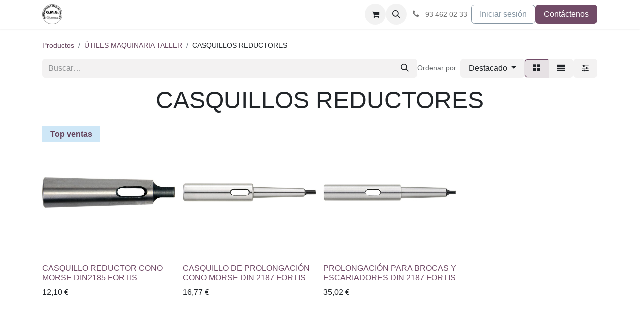

--- FILE ---
content_type: text/html; charset=utf-8
request_url: https://gmgsa.es/shop/category/utiles-maquinaria-taller-casquillos-reductores-9467
body_size: 51861
content:
<!DOCTYPE html>
        
<html lang="es-ES" data-website-id="1" data-main-object="product.public.category(9467,)" data-add2cart-redirect="1">
    <head>
        <meta charset="utf-8"/>
        <meta http-equiv="X-UA-Compatible" content="IE=edge"/>
        <meta name="viewport" content="width=device-width, initial-scale=1"/>
        <meta name="generator" content="Odoo"/>
            
        <meta property="og:type" content="website"/>
        <meta property="og:title" content="CASQUILLOS REDUCTORES | GMG"/>
        <meta property="og:site_name" content="GMG"/>
        <meta property="og:url" content="https://gmgsa.es/shop/category/utiles-maquinaria-taller-casquillos-reductores-9467"/>
        <meta property="og:image" content="https://gmgsa.es/web/image/website/1/social_default_image?unique=caf92a8"/>
            
        <meta name="twitter:card" content="summary_large_image"/>
        <meta name="twitter:title" content="CASQUILLOS REDUCTORES | GMG"/>
        <meta name="twitter:image" content="https://gmgsa.es/web/image/website/1/social_default_image/300x300?unique=caf92a8"/>
        
        <link rel="canonical" href="https://gmgsa.es/shop/category/utiles-maquinaria-taller-casquillos-reductores-9467"/>
        
        <link rel="preconnect" href="https://fonts.gstatic.com/" crossorigin=""/>
        <title>Tienda | GMG</title>
        <link type="image/x-icon" rel="shortcut icon" href="/web/image/website/1/favicon?unique=caf92a8"/>
        <link rel="preload" href="/web/static/src/libs/fontawesome/fonts/fontawesome-webfont.woff2?v=4.7.0" as="font" crossorigin=""/>
        <link type="text/css" rel="stylesheet" href="/web/assets/1/981b845/web.assets_frontend.min.css"/>
        <script id="web.layout.odooscript" type="text/javascript">
            var odoo = {
                csrf_token: "46c2fb304c390e4cf3fb0ea934f70654c659f016o1801014827",
                debug: "",
            };
        </script>
        <script type="text/javascript">
            odoo.__session_info__ = {"is_admin": false, "is_system": false, "is_public": true, "is_website_user": true, "user_id": false, "is_frontend": true, "profile_session": null, "profile_collectors": null, "profile_params": null, "show_effect": true, "currencies": {"1": {"symbol": "\u20ac", "position": "after", "digits": [69, 2]}}, "bundle_params": {"lang": "es_ES", "website_id": 1}, "websocket_worker_version": "17.0-3", "translationURL": "/website/translations", "cache_hashes": {"translations": "6c5ebd5be0c7eaf238c716e180d6705bb48e267d"}, "geoip_country_code": null, "geoip_phone_code": null, "lang_url_code": "es"};
            if (!/(^|;\s)tz=/.test(document.cookie)) {
                const userTZ = Intl.DateTimeFormat().resolvedOptions().timeZone;
                document.cookie = `tz=${userTZ}; path=/`;
            }
        </script>
        <script type="text/javascript" defer="defer" src="/web/assets/1/4f51dab/web.assets_frontend_minimal.min.js" onerror="__odooAssetError=1"></script>
        <script type="text/javascript" defer="defer" data-src="/web/assets/1/f6b96b6/web.assets_frontend_lazy.min.js" onerror="__odooAssetError=1"></script>
        
        <!-- Google tag (gtag.js) -->
<script async src="https://www.googletagmanager.com/gtag/js?id=G-8RE34ZCKQL"></script>
<script>
  window.dataLayer = window.dataLayer || [];
  function gtag(){dataLayer.push(arguments);}
  gtag('js', new Date());

  gtag('config', 'G-8RE34ZCKQL');
</script>
    </head>
    <body>



        <div id="wrapwrap" class="   ">
                <header id="top" data-anchor="true" data-name="Header" data-extra-items-toggle-aria-label="Botón de elementos adicionales" class="   o_header_standard" style=" ">
                    
    <nav data-name="Navbar" aria-label="Main" class="navbar navbar-expand-lg navbar-light o_colored_level o_cc d-none d-lg-block shadow-sm ">
        

            <div id="o_main_nav" class="o_main_nav container">
                
    <a data-name="Navbar Logo" href="/" class="navbar-brand logo me-4">
            
            <span role="img" aria-label="Logo of GMG" title="GMG"><img src="/web/image/website/1/logo/GMG?unique=caf92a8" class="img img-fluid" width="95" height="40" alt="GMG" loading="lazy"/></span>
        </a>
    
                
    <ul id="top_menu" role="menu" class="nav navbar-nav top_menu o_menu_loading me-auto">
        

                    
    <li role="presentation" class="nav-item">
        <a role="menuitem" href="/" class="nav-link ">
            <span>INICIO</span>
        </a>
    </li>
    <li role="presentation" class="nav-item">
        <a role="menuitem" href="/#PRODUCTOS" class="nav-link ">
            <span>TIENDA ONLINE</span>
        </a>
    </li>
    <li role="presentation" class="nav-item">
        <a role="menuitem" href="/#PROMOCIONES" class="nav-link ">
            <span>PROMOCIONES</span>
        </a>
    </li>
    <li role="presentation" class="nav-item">
        <a role="menuitem" href="/#CATALOGOS" class="nav-link ">
            <span>CATÁLOGOS</span>
        </a>
    </li>
    <li role="presentation" class="nav-item">
        <a role="menuitem" href="/#%C2%A1-Visite-nuestro-Show-Room-virtual-FORMAT-!" class="nav-link ">
            <span>FORMAT SHOWROOM</span>
        </a>
    </li>
    <li role="presentation" class="nav-item">
        <a role="menuitem" href="/nuestras-marcas" class="nav-link ">
            <span>MARCAS</span>
        </a>
    </li>
                
    </ul>
                
                <ul class="navbar-nav align-items-center gap-2 flex-shrink-0 justify-content-end ps-3">
                    
        
            <li class=" divider d-none"></li> 
            <li class="o_wsale_my_cart  ">
                <a href="/shop/cart" aria-label="Cesta del comercio electrónico" class="o_navlink_background btn position-relative rounded-circle p-1 text-center text-reset">
                    <div class="">
                        <i class="fa fa-shopping-cart fa-stack"></i>
                        <sup class="my_cart_quantity badge text-bg-primary position-absolute top-0 end-0 mt-n1 me-n1 rounded-pill d-none" data-order-id="">0</sup>
                    </div>
                </a>
            </li>
        
        
            <li class="o_wsale_my_wish d-none  o_wsale_my_wish_hide_empty">
                <a href="/shop/wishlist" class="o_navlink_background btn position-relative rounded-circle p-1 text-center text-reset">
                    <div class="">
                        <i class="fa fa-1x fa-heart fa-stack"></i>
                        <sup class="my_wish_quantity o_animate_blink badge text-bg-primary position-absolute top-0 end-0 mt-n1 me-n1 rounded-pill">0</sup>
                    </div>
                </a>
            </li>
        
                    
        <li class="">
                <div class="modal fade css_editable_mode_hidden" id="o_search_modal" aria-hidden="true" tabindex="-1">
                    <div class="modal-dialog modal-lg pt-5">
                        <div class="modal-content mt-5">
    <form method="get" class="o_searchbar_form o_wait_lazy_js s_searchbar_input " action="/website/search" data-snippet="s_searchbar_input">
            <div role="search" class="input-group input-group-lg">
        <input type="search" name="search" class="search-query form-control oe_search_box border-0 bg-light border border-end-0 p-3" placeholder="Buscar…" value="" data-search-type="all" data-limit="5" data-display-image="true" data-display-description="true" data-display-extra-link="true" data-display-detail="true" data-order-by="name asc"/>
        <button type="submit" aria-label="Buscar" title="Buscar" class="btn oe_search_button border border-start-0 px-4 bg-o-color-4">
            <i class="oi oi-search"></i>
        </button>
    </div>

            <input name="order" type="hidden" class="o_search_order_by oe_unremovable" value="name asc"/>
            
    
        </form>
                        </div>
                    </div>
                </div>
                <a data-bs-target="#o_search_modal" data-bs-toggle="modal" role="button" title="Buscar" href="#" class="btn rounded-circle p-1 lh-1 o_navlink_background text-reset o_not_editable">
                    <i class="oi oi-search fa-stack lh-lg"></i>
                </a>
        </li>
                    
        <li class="">
                <div data-name="Text" class="s_text_block ">
                    <a href="tel://93 462 02 33" class="nav-link o_nav-link_secondary p-2" data-bs-original-title="" title="" aria-describedby="popover215672">
                        <i class="fa fa-1x fa-fw fa-phone me-1"></i>&nbsp;<span class="o_force_ltr"><small style="display: inline-block;">93 462 02 33</small></span></a>
                </div>
        </li>
                    
                    
                    
            <li class=" o_no_autohide_item">
                <a href="/web/login" class="btn btn-outline-secondary">Iniciar sesión</a>
            </li>
                    
        
        
                    
    <div class="oe_structure oe_structure_solo ">
      
    <section class="oe_unremovable oe_unmovable s_text_block" data-snippet="s_text_block" data-name="Text">
                        <div class="container">
                            <a href="/contactus" class="oe_unremovable btn btn-primary btn_cta">Contáctenos</a>
                        </div>
                    </section></div>
                </ul>
            </div>
        
    </nav>
    <nav data-name="Navbar" aria-label="Mobile" class="navbar  navbar-light o_colored_level o_cc o_header_mobile d-block d-lg-none shadow-sm px-0 ">
        

        <div class="o_main_nav container flex-wrap justify-content-between">
            
    <a data-name="Navbar Logo" href="/" class="navbar-brand logo ">
            
            <span role="img" aria-label="Logo of GMG" title="GMG"><img src="/web/image/website/1/logo/GMG?unique=caf92a8" class="img img-fluid" width="95" height="40" alt="GMG" loading="lazy"/></span>
        </a>
    
            <ul class="o_header_mobile_buttons_wrap navbar-nav flex-row align-items-center gap-2 mb-0">
        
            <li class=" divider d-none"></li> 
            <li class="o_wsale_my_cart  ">
                <a href="/shop/cart" aria-label="Cesta del comercio electrónico" class="o_navlink_background_hover btn position-relative rounded-circle border-0 p-1 text-reset">
                    <div class="">
                        <i class="fa fa-shopping-cart fa-stack"></i>
                        <sup class="my_cart_quantity badge text-bg-primary position-absolute top-0 end-0 mt-n1 me-n1 rounded-pill d-none" data-order-id="">0</sup>
                    </div>
                </a>
            </li>
        
        
            <li class="o_wsale_my_wish d-none  o_wsale_my_wish_hide_empty">
                <a href="/shop/wishlist" class="o_navlink_background_hover btn position-relative rounded-circle border-0 p-1 text-reset">
                    <div class="">
                        <i class="fa fa-1x fa-heart fa-stack"></i>
                        <sup class="my_wish_quantity o_animate_blink badge text-bg-primary position-absolute top-0 end-0 mt-n1 me-n1 rounded-pill">0</sup>
                    </div>
                </a>
            </li>
        
                <li class="o_not_editable">
                    <button class="nav-link btn me-auto p-2 o_not_editable" type="button" data-bs-toggle="offcanvas" data-bs-target="#top_menu_collapse_mobile" aria-controls="top_menu_collapse_mobile" aria-expanded="false" aria-label="Alternar navegación">
                        <span class="navbar-toggler-icon"></span>
                    </button>
                </li>
            </ul>
            <div id="top_menu_collapse_mobile" class="offcanvas offcanvas-end o_navbar_mobile">
                <div class="offcanvas-header justify-content-end o_not_editable">
                    <button type="button" class="nav-link btn-close" data-bs-dismiss="offcanvas" aria-label="Cerrar"></button>
                </div>
                <div class="offcanvas-body d-flex flex-column justify-content-between h-100 w-100">
                    <ul class="navbar-nav">
                        
                        
        <li class="">
    <form method="get" class="o_searchbar_form o_wait_lazy_js s_searchbar_input " action="/website/search" data-snippet="s_searchbar_input">
            <div role="search" class="input-group mb-3">
        <input type="search" name="search" class="search-query form-control oe_search_box border-0 bg-light rounded-start-pill text-bg-light ps-3" placeholder="Buscar…" value="" data-search-type="all" data-limit="0" data-display-image="true" data-display-description="true" data-display-extra-link="true" data-display-detail="true" data-order-by="name asc"/>
        <button type="submit" aria-label="Buscar" title="Buscar" class="btn oe_search_button rounded-end-pill bg-o-color-3 pe-3">
            <i class="oi oi-search"></i>
        </button>
    </div>

            <input name="order" type="hidden" class="o_search_order_by oe_unremovable" value="name asc"/>
            
    
        </form>
        </li>
                        
    <ul role="menu" class="nav navbar-nav top_menu  ">
        

                            
    <li role="presentation" class="nav-item">
        <a role="menuitem" href="/" class="nav-link ">
            <span>INICIO</span>
        </a>
    </li>
    <li role="presentation" class="nav-item">
        <a role="menuitem" href="/#PRODUCTOS" class="nav-link ">
            <span>TIENDA ONLINE</span>
        </a>
    </li>
    <li role="presentation" class="nav-item">
        <a role="menuitem" href="/#PROMOCIONES" class="nav-link ">
            <span>PROMOCIONES</span>
        </a>
    </li>
    <li role="presentation" class="nav-item">
        <a role="menuitem" href="/#CATALOGOS" class="nav-link ">
            <span>CATÁLOGOS</span>
        </a>
    </li>
    <li role="presentation" class="nav-item">
        <a role="menuitem" href="/#%C2%A1-Visite-nuestro-Show-Room-virtual-FORMAT-!" class="nav-link ">
            <span>FORMAT SHOWROOM</span>
        </a>
    </li>
    <li role="presentation" class="nav-item">
        <a role="menuitem" href="/nuestras-marcas" class="nav-link ">
            <span>MARCAS</span>
        </a>
    </li>
                        
    </ul>
                        
        <li class="">
                <div data-name="Text" class="s_text_block mt-2 border-top pt-2 o_border_contrast">
                    <a href="tel://93 462 02 33" class="nav-link o_nav-link_secondary p-2" data-bs-original-title="" title="" aria-describedby="popover215672">
                        <i class="fa fa-1x fa-fw fa-phone me-1"></i>&nbsp;<span class="o_force_ltr"><small style="display: inline-block;">93 462 02 33</small></span></a>
                </div>
        </li>
                        
                    </ul>
                    <ul class="navbar-nav gap-2 mt-3 w-100">
                        
            <li class=" o_no_autohide_item">
                <a href="/web/login" class="btn btn-outline-secondary w-100">Iniciar sesión</a>
            </li>
                        
        
        
                        
                        
    <div class="oe_structure oe_structure_solo ">
      
    <section class="oe_unremovable oe_unmovable s_text_block" data-snippet="s_text_block" data-name="Text">
                        <div class="container">
                            <a href="/contactus" class="oe_unremovable btn btn-primary btn_cta w-100">Contáctenos</a>
                        </div>
                    </section></div>
                    </ul>
                </div>
            </div>
        </div>
    
    </nav>
    
        </header>
                <main>
                    

            

            





            <div id="wrap" class="js_sale o_wsale_products_page">
                <div class="oe_structure oe_empty oe_structure_not_nearest" id="oe_structure_website_sale_products_1"></div>
  <div class="container oe_website_sale pt-2">
                    <div class="row o_wsale_products_main_row align-items-start flex-nowrap">
                        <div id="products_grid" class=" col-12">
  <ol class="breadcrumb d-none d-lg-flex w-100 p-0 small">
    <li class="breadcrumb-item">
      <a href="/#PRODUCTOS" data-bs-original-title="" title="">Productos</a>
    </li>
      <li class="breadcrumb-item">
        <a href="/shop/category/utiles-maquinaria-taller-9459">ÚTILES MAQUINARIA TALLER</a>
      </li>
      <li class="breadcrumb-item">
        <span class="d-inline-block">CASQUILLOS REDUCTORES</span>
      </li>
  </ol>
                            <div class="products_header btn-toolbar flex-nowrap align-items-center justify-content-between gap-3 mb-3">
    <form method="get" class="o_searchbar_form o_wait_lazy_js s_searchbar_input o_wsale_products_searchbar_form me-auto flex-grow-1 d-lg-inline d-none" action="/shop/category/utiles-maquinaria-taller-casquillos-reductores-9467?category=9467" data-snippet="s_searchbar_input">
            <div role="search" class="input-group ">
        <input type="search" name="search" class="search-query form-control oe_search_box border-0 bg-light border-0 text-bg-light" placeholder="Buscar…" value="" data-search-type="products" data-limit="5" data-display-image="true" data-display-description="true" data-display-extra-link="true" data-display-detail="true" data-order-by="name asc"/>
        <button type="submit" aria-label="Buscar" title="Buscar" class="btn oe_search_button btn btn-light">
            <i class="oi oi-search"></i>
        </button>
    </div>

            <input name="order" type="hidden" class="o_search_order_by oe_unremovable" value="name asc"/>
            
        
        </form>

                                
        <div class="o_pricelist_dropdown dropdown d-none">

            <a role="button" href="#" data-bs-toggle="dropdown" class="dropdown-toggle btn btn-light">
                Tarifa web
            </a>
            <div class="dropdown-menu" role="menu">
                    <a role="menuitem" class="dropdown-item" href="/shop/change_pricelist/2">
                        <span class="switcher_pricelist small" data-pl_id="2">Tarifa web</span>
                    </a>
            </div>
        </div>

        <div class="o_sortby_dropdown dropdown dropdown_sorty_by d-none me-auto d-lg-inline-block">
            <small class="d-none d-lg-inline text-muted">Ordenar por:</small>
            <a role="button" href="#" data-bs-toggle="dropdown" class="dropdown-toggle btn btn-light">
                <span class="d-none d-lg-inline">
                    <span>Destacado</span>
                </span>
                <i class="fa fa-sort-amount-asc d-lg-none"></i>
            </a>
            <div class="dropdown-menu dropdown-menu-end" role="menu">
                    <a role="menuitem" rel="noindex,nofollow" class="dropdown-item" href="/shop?order=website_sequence+asc&amp;category=9467">
                        <span>Destacado</span>
                    </a>
                    <a role="menuitem" rel="noindex,nofollow" class="dropdown-item" href="/shop?order=create_date+desc&amp;category=9467">
                        <span>Llegadas más recientes</span>
                    </a>
                    <a role="menuitem" rel="noindex,nofollow" class="dropdown-item" href="/shop?order=name+asc&amp;category=9467">
                        <span>Nombre (A-Z)</span>
                    </a>
                    <a role="menuitem" rel="noindex,nofollow" class="dropdown-item" href="/shop?order=list_price+asc&amp;category=9467">
                        <span>Precio - bajo a alto</span>
                    </a>
                    <a role="menuitem" rel="noindex,nofollow" class="dropdown-item" href="/shop?order=list_price+desc&amp;category=9467">
                        <span>Precio - alto a bajo</span>
                    </a>
            </div>
        </div>

                                <div class="d-flex align-items-center d-lg-none me-auto o_not_editable">

                                    <a class="btn btn-light me-2" href="/shop/category/utiles-maquinaria-taller-9459">
                                        <i class="fa fa-angle-left"></i>
                                    </a>
                                    <h4 class="mb-0 me-auto">CASQUILLOS REDUCTORES</h4>
                                </div>

        <div class="o_wsale_apply_layout btn-group d-flex" data-active-classes="active">
            <input type="radio" class="btn-check" name="wsale_products_layout" id="o_wsale_apply_grid" value="grid" checked="checked"/>
            <label title="Cuadrícula" for="o_wsale_apply_grid" class="btn btn-light active o_wsale_apply_grid">
                <i class="fa fa-th-large"></i>
            </label>
            <input type="radio" class="btn-check" name="wsale_products_layout" id="o_wsale_apply_list" value="list"/>
            <label title="Lista" for="o_wsale_apply_list" class="btn btn-light  o_wsale_apply_list">
                <i class="oi oi-view-list"></i>
            </label>
        </div>

                                <button data-bs-toggle="offcanvas" data-bs-target="#o_wsale_offcanvas" class="btn btn-light position-relative ">
                                    <i class="fa fa-sliders"></i>
                                </button>
                            </div>



                                <div class="mb16" id="category_header" data-editor-message="Mueva componentes aquí para personalizar el encabezado de &#34;CASQUILLOS REDUCTORES&#34; como categoría."><section class="s_title o_colored_level pt0 pb0" data-vcss="001" data-snippet="s_title" data-name="Title" style="background-image: none;">
        <div class="container s_allow_columns">
            <h1 style="text-align: center;"><font><span style="font-size: 48px;">CASQUILLOS REDUCTORES</span></font><br></h1>
        </div>
    </section></div>

                            <div class="o_wsale_products_grid_table_wrapper pt-3 pt-lg-0">
                                <table class="table table-borderless h-100 m-0" data-ppg="20" data-ppr="4" data-default-sort="website_sequence asc" data-name="Cuadrícula">
                                    <colgroup>
                                        
                                        <col/><col/><col/><col/>
                                    </colgroup>
                                    <tbody>
                                        <tr>
                                                    
                                                    <td class="oe_product" data-ribbon-id="5" data-name="Producto">
                                                        <div class="o_wsale_product_grid_wrapper position-relative h-100 o_wsale_product_grid_wrapper_1_1">
        <form action="/shop/cart/update" method="post" class="oe_product_cart h-100 d-flex" itemscope="itemscope" itemtype="http://schema.org/Product" data-publish="on">


            <div class="oe_product_image position-relative h-100 flex-grow-0 overflow-hidden">
                <input type="hidden" name="csrf_token" value="46c2fb304c390e4cf3fb0ea934f70654c659f016o1801014827"/>
                <a class="oe_product_image_link d-block h-100 position-relative" itemprop="url" contenteditable="false" href="/shop/casquillo-reductor-cono-morse-din2185-fortis-97915?category=9467">
                    <span class="oe_product_image_img_wrapper d-flex h-100 justify-content-center align-items-center position-absolute"><img src="/web/image/product.template/97915/image_512/CASQUILLO%20REDUCTOR%20CONO%20MORSE%20DIN2185%20FORTIS?unique=5709069" itemprop="image" class="img img-fluid h-100 w-100 position-absolute" alt="CASQUILLO REDUCTOR CONO MORSE DIN2185 FORTIS" loading="lazy"/></span>

                    <span class="o_ribbon o_not_editable o_tag_left" style="background-color:rgb(206, 231, 247)">Top ventas</span>
                </a>
            </div>
            <div class="o_wsale_product_information position-relative d-flex flex-column flex-grow-1 flex-shrink-1">
                <div class="o_wsale_product_information_text flex-grow-1">
                    <h6 class="o_wsale_products_item_title mb-2">
                        <a class="text-primary text-decoration-none" itemprop="name" href="/shop/casquillo-reductor-cono-morse-din2185-fortis-97915?category=9467" content="CASQUILLO REDUCTOR CONO MORSE DIN2185 FORTIS">CASQUILLO REDUCTOR CONO MORSE DIN2185 FORTIS</a>
                    </h6>
            <div class="oe_subdescription mb-2 text-muted small" contenteditable="false">
                
            </div>
                </div>
                <div class="o_wsale_product_sub d-flex justify-content-between align-items-end gap-2 flex-wrap pb-1">
                    <div class="o_wsale_product_btn">
    <input name="product_id" type="hidden" value="138775"/>
      <a href="#" role="button" class="btn btn-primary a-submit" aria-label="Cesta de compras" title="Cesta de compras">
        <span class="fa fa-shopping-cart" contenteditable="false"></span>
      </a>
            <button type="button" role="button" class="btn btn-outline-primary bg-white o_add_wishlist" title="Agregar a lista de deseos" data-action="o_wishlist" data-product-template-id="97915" data-product-product-id="138775">
                <span class="fa fa-heart" role="img" aria-label="Add to wishlist"></span>
            </button></div>
                    <div class="product_price" itemprop="offers" itemscope="itemscope" itemtype="http://schema.org/Offer">
                        <span class="h6 mb-0" data-oe-type="monetary" data-oe-expression="template_price_vals[&#39;price_reduce&#39;]"><span class="oe_currency_value">12,10</span> €</span>
                        <span itemprop="price" style="display:none;">12.1</span>
                        <span itemprop="priceCurrency" style="display:none;">EUR</span>
                    </div>
                </div>
            </div>
        </form>
                                                        </div>
                                                    </td>
                                                    
                                                    <td class="oe_product" data-name="Producto">
                                                        <div class="o_wsale_product_grid_wrapper position-relative h-100 o_wsale_product_grid_wrapper_1_1">
        <form action="/shop/cart/update" method="post" class="oe_product_cart h-100 d-flex" itemscope="itemscope" itemtype="http://schema.org/Product" data-publish="on">


            <div class="oe_product_image position-relative h-100 flex-grow-0 overflow-hidden">
                <input type="hidden" name="csrf_token" value="46c2fb304c390e4cf3fb0ea934f70654c659f016o1801014827"/>
                <a class="oe_product_image_link d-block h-100 position-relative" itemprop="url" contenteditable="false" href="/shop/casquillo-de-prolongacion-cono-morse-din-2187-fortis-97916?category=9467">
                    <span class="oe_product_image_img_wrapper d-flex h-100 justify-content-center align-items-center position-absolute"><img src="/web/image/product.template/97916/image_512/CASQUILLO%20DE%20PROLONGACI%C3%93N%20CONO%20MORSE%20DIN%202187%20FORTIS?unique=e0d66bf" itemprop="image" class="img img-fluid h-100 w-100 position-absolute" alt="CASQUILLO DE PROLONGACIÓN CONO MORSE DIN 2187 FORTIS" loading="lazy"/></span>

                    <span class="o_ribbon o_not_editable " style=""></span>
                </a>
            </div>
            <div class="o_wsale_product_information position-relative d-flex flex-column flex-grow-1 flex-shrink-1">
                <div class="o_wsale_product_information_text flex-grow-1">
                    <h6 class="o_wsale_products_item_title mb-2">
                        <a class="text-primary text-decoration-none" itemprop="name" href="/shop/casquillo-de-prolongacion-cono-morse-din-2187-fortis-97916?category=9467" content="CASQUILLO DE PROLONGACIÓN CONO MORSE DIN 2187 FORTIS">CASQUILLO DE PROLONGACIÓN CONO MORSE DIN 2187 FORTIS</a>
                    </h6>
            <div class="oe_subdescription mb-2 text-muted small" contenteditable="false">
                
            </div>
                </div>
                <div class="o_wsale_product_sub d-flex justify-content-between align-items-end gap-2 flex-wrap pb-1">
                    <div class="o_wsale_product_btn">
    <input name="product_id" type="hidden" value="138791"/>
      <a href="#" role="button" class="btn btn-primary a-submit" aria-label="Cesta de compras" title="Cesta de compras">
        <span class="fa fa-shopping-cart" contenteditable="false"></span>
      </a>
            <button type="button" role="button" class="btn btn-outline-primary bg-white o_add_wishlist" title="Agregar a lista de deseos" data-action="o_wishlist" data-product-template-id="97916" data-product-product-id="138791">
                <span class="fa fa-heart" role="img" aria-label="Add to wishlist"></span>
            </button></div>
                    <div class="product_price" itemprop="offers" itemscope="itemscope" itemtype="http://schema.org/Offer">
                        <span class="h6 mb-0" data-oe-type="monetary" data-oe-expression="template_price_vals[&#39;price_reduce&#39;]"><span class="oe_currency_value">16,77</span> €</span>
                        <span itemprop="price" style="display:none;">16.77</span>
                        <span itemprop="priceCurrency" style="display:none;">EUR</span>
                    </div>
                </div>
            </div>
        </form>
                                                        </div>
                                                    </td>
                                                    
                                                    <td class="oe_product" data-name="Producto">
                                                        <div class="o_wsale_product_grid_wrapper position-relative h-100 o_wsale_product_grid_wrapper_1_1">
        <form action="/shop/cart/update" method="post" class="oe_product_cart h-100 d-flex" itemscope="itemscope" itemtype="http://schema.org/Product" data-publish="on">


            <div class="oe_product_image position-relative h-100 flex-grow-0 overflow-hidden">
                <input type="hidden" name="csrf_token" value="46c2fb304c390e4cf3fb0ea934f70654c659f016o1801014827"/>
                <a class="oe_product_image_link d-block h-100 position-relative" itemprop="url" contenteditable="false" href="/shop/prolongacion-para-brocas-y-escariadores-din-2187-fortis-97917?category=9467">
                    <span class="oe_product_image_img_wrapper d-flex h-100 justify-content-center align-items-center position-absolute"><img src="/web/image/product.template/97917/image_512/PROLONGACI%C3%93N%20PARA%20BROCAS%20Y%20ESCARIADORES%20DIN%202187%20FORTIS?unique=e0d66bf" itemprop="image" class="img img-fluid h-100 w-100 position-absolute" alt="PROLONGACIÓN PARA BROCAS Y ESCARIADORES DIN 2187 FORTIS" loading="lazy"/></span>

                    <span class="o_ribbon o_not_editable " style=""></span>
                </a>
            </div>
            <div class="o_wsale_product_information position-relative d-flex flex-column flex-grow-1 flex-shrink-1">
                <div class="o_wsale_product_information_text flex-grow-1">
                    <h6 class="o_wsale_products_item_title mb-2">
                        <a class="text-primary text-decoration-none" itemprop="name" href="/shop/prolongacion-para-brocas-y-escariadores-din-2187-fortis-97917?category=9467" content="PROLONGACIÓN PARA BROCAS Y ESCARIADORES DIN 2187 FORTIS">PROLONGACIÓN PARA BROCAS Y ESCARIADORES DIN 2187 FORTIS</a>
                    </h6>
            <div class="oe_subdescription mb-2 text-muted small" contenteditable="false">
                
            </div>
                </div>
                <div class="o_wsale_product_sub d-flex justify-content-between align-items-end gap-2 flex-wrap pb-1">
                    <div class="o_wsale_product_btn">
    <input name="product_id" type="hidden" value="138809"/>
      <a href="#" role="button" class="btn btn-primary a-submit" aria-label="Cesta de compras" title="Cesta de compras">
        <span class="fa fa-shopping-cart" contenteditable="false"></span>
      </a>
            <button type="button" role="button" class="btn btn-outline-primary bg-white o_add_wishlist" title="Agregar a lista de deseos" data-action="o_wishlist" data-product-template-id="97917" data-product-product-id="138809">
                <span class="fa fa-heart" role="img" aria-label="Add to wishlist"></span>
            </button></div>
                    <div class="product_price" itemprop="offers" itemscope="itemscope" itemtype="http://schema.org/Offer">
                        <span class="h6 mb-0" data-oe-type="monetary" data-oe-expression="template_price_vals[&#39;price_reduce&#39;]"><span class="oe_currency_value">35,02</span> €</span>
                        <span itemprop="price" style="display:none;">35.02</span>
                        <span itemprop="priceCurrency" style="display:none;">EUR</span>
                    </div>
                </div>
            </div>
        </form>
                                                        </div>
                                                    </td>
                                        </tr>
                                    </tbody>
                                </table>
                            </div>
                            <div class="products_pager d-flex justify-content-center pt-5 pb-3">
                            </div>
                        </div>
                    </div>

        <aside id="o_wsale_offcanvas" class="o_website_offcanvas offcanvas offcanvas-end p-0">
            <div class="offcanvas-header justify-content-end">
                <button type="button" class="btn-close" data-bs-dismiss="offcanvas" aria-label="Cerrar"></button>
            </div>
            <div class="offcanvas-body d-lg-none flex-grow-0 overflow-visible">
    <form method="get" class="o_searchbar_form o_wait_lazy_js s_searchbar_input o_wsale_products_searchbar_form me-auto flex-grow-1 " action="/shop/category/utiles-maquinaria-taller-casquillos-reductores-9467?category=9467" data-snippet="s_searchbar_input">
            <div role="search" class="input-group ">
        <input type="search" name="search" class="search-query form-control oe_search_box border-0 bg-light border-0 text-bg-light" placeholder="Buscar…" value="" data-search-type="products" data-limit="5" data-display-image="true" data-display-description="true" data-display-extra-link="true" data-display-detail="true" data-order-by="name asc"/>
        <button type="submit" aria-label="Buscar" title="Buscar" class="btn oe_search_button btn btn-light">
            <i class="oi oi-search"></i>
        </button>
    </div>

            <input name="order" type="hidden" class="o_search_order_by oe_unremovable" value="name asc"/>
            
        
        </form>
            </div>
            <div id="o_wsale_offcanvas_content" class="accordion accordion-flush flex-grow-1 overflow-auto">
                <div class="accordion-item">
                    <h2 id="o_wsale_offcanvas_orderby_header" class="accordion-header mb-0">
                        <button class="o_wsale_offcanvas_title accordion-button rounded-0 collapsed" type="button" data-bs-toggle="collapse" data-bs-target="#o_wsale_offcanvas_orderby" aria-expanded="false" aria-controls="o_wsale_offcanvas_orderby">
                                <b>Ordenar por</b>
                        </button>
                    </h2>
                    <div id="o_wsale_offcanvas_orderby" class="accordion-collapse collapse" aria-labelledby="o_wsale_offcanvas_orderby_header">
                        <div class="accordion-body pt-0">
                            <div class="list-group list-group-flush">
                                <a role="menuitem" rel="noindex,nofollow" class="list-group-item border-0 ps-0 pb-0" href="/shop?order=website_sequence+asc&amp;category=9467">
                                    <div class="form-check d-inline-block">
                                        <input type="radio" class="form-check-input o_not_editable" name="wsale_sortby_radios_offcanvas" onclick="location.href=&#39;/shop?order=website_sequence+asc&amp;category=9467&#39;;"/>
                                            <label class="form-check-label fw-normal">Destacado</label>
                                        
                                    </div>
                                </a><a role="menuitem" rel="noindex,nofollow" class="list-group-item border-0 ps-0 pb-0" href="/shop?order=create_date+desc&amp;category=9467">
                                    <div class="form-check d-inline-block">
                                        <input type="radio" class="form-check-input o_not_editable" name="wsale_sortby_radios_offcanvas" onclick="location.href=&#39;/shop?order=create_date+desc&amp;category=9467&#39;;"/>
                                            <label class="form-check-label fw-normal">Llegadas más recientes</label>
                                        
                                    </div>
                                </a><a role="menuitem" rel="noindex,nofollow" class="list-group-item border-0 ps-0 pb-0" href="/shop?order=name+asc&amp;category=9467">
                                    <div class="form-check d-inline-block">
                                        <input type="radio" class="form-check-input o_not_editable" name="wsale_sortby_radios_offcanvas" onclick="location.href=&#39;/shop?order=name+asc&amp;category=9467&#39;;"/>
                                            <label class="form-check-label fw-normal">Nombre (A-Z)</label>
                                        
                                    </div>
                                </a><a role="menuitem" rel="noindex,nofollow" class="list-group-item border-0 ps-0 pb-0" href="/shop?order=list_price+asc&amp;category=9467">
                                    <div class="form-check d-inline-block">
                                        <input type="radio" class="form-check-input o_not_editable" name="wsale_sortby_radios_offcanvas" onclick="location.href=&#39;/shop?order=list_price+asc&amp;category=9467&#39;;"/>
                                            <label class="form-check-label fw-normal">Precio - bajo a alto</label>
                                        
                                    </div>
                                </a><a role="menuitem" rel="noindex,nofollow" class="list-group-item border-0 ps-0 pb-0" href="/shop?order=list_price+desc&amp;category=9467">
                                    <div class="form-check d-inline-block">
                                        <input type="radio" class="form-check-input o_not_editable" name="wsale_sortby_radios_offcanvas" onclick="location.href=&#39;/shop?order=list_price+desc&amp;category=9467&#39;;"/>
                                            <label class="form-check-label fw-normal">Precio - alto a bajo</label>
                                        
                                    </div>
                                </a>
                            </div>
                        </div>
                    </div>
                </div>

                <form method="get" class="js_attributes d-flex flex-column">
                    <input type="hidden" name="category" value="9467"/>
                    <input type="hidden" name="search" value=""/>

                </form>

        <div id="o_wsale_price_range_option" class="position-relative o_wsale_offcanvas_title px-4 border-top ">
            <label class="m-0 h6 o_products_attributes_title ms-n1 pt-3 pb-2">
                <b>Rango de precio</b>
            </label>
            <input type="range" multiple="multiple" class="form-range range-with-input " data-currency="€" data-currency-position="after" step="0.01" min="10.170000" max="37.650000" value="10.170000,37.650000"/>
        </div>
            </div>
            <div class="offcanvas-body d-flex justify-content-between flex-grow-0 border-top overflow-hidden">
                <a href="/shop" title="Eliminar filtros" class="btn btn-light d-flex py-1 mb-2 disabled" aria-disabled="true">
                    Eliminar filtros
                </a>
            </div>
        </aside>
                </div>
                <div class="oe_structure oe_empty oe_structure_not_nearest" id="oe_structure_website_sale_products_2"></div>
  </div>
        
        <div id="o_shared_blocks" class="oe_unremovable"></div>
                </main>
                <footer id="bottom" data-anchor="true" data-name="Footer" class="o_footer o_colored_level o_cc ">
                    <div id="footer" class="oe_structure oe_structure_solo" style="">
      <section class="s_text_block pb0 pt0" data-snippet="s_text_block" data-name="Text" style="background-image: none;">
        <div class="container-fluid">
          <div class="row align-items-end">
            <div class="o_colored_level col-lg-2 offset-lg-1 pb80 pt40">
              <p class="mb-2">
                <a href="/">
                  <img class="img-fluid o_we_custom_image" src="/web/image/432-0d0159aa/logo%20gmg.png" alt="" data-original-id="432" data-original-src="/web/image/432-0d0159aa/logo%20gmg.png" data-mimetype="image/png" data-bs-original-title="" title="" aria-describedby="tooltip335618" loading="lazy"/>
                </a>
                <br/>
              </p>
            </div>
            <div class="o_colored_level col-lg-3 pt40 pb32">
              <p>
                <span style="font-size: 18px; font-weight: bolder;">Acerca de nosotros</span>
              </p>
              <p>Más de 30 años de experiencia en mantenimiento y suministro industrial en sectores tales como factorías de automoción, construcción de maquinaria, generación de energía, laboratorios farmacéuticos, industria alimentaria, química y metalúrgica.</p>
              <p class="mb-2">
                <br/>
              </p>
              <p>
                <br/>
              </p>
            </div>
            <div class="o_colored_level col-lg-2 pb0 pt24" data-bs-original-title="" title="" aria-describedby="tooltip255231">
              <p>
              </p>
              <p data-bs-original-title="" title="" aria-describedby="tooltip798078">
              </p>
              <p>
                <span style="font-weight: bolder;">Contacta</span>
                <br/>
              </p>
              <p>Carrer de la Tardor, 14-16</p>
              <p>08918&nbsp; -&nbsp; Badalona</p>
              <p>(Barcelona)</p>
              <p>&nbsp;<span class="fa fa-envelope-o" contenteditable="false">​</span>&nbsp;&nbsp;<a href="mailto:infoweb@gmgsa.es">infoweb@gmgsa.es</a></p>
              <p>&nbsp;<span class="fa fa-phone" data-bs-original-title="" title="" aria-describedby="tooltip681178" contenteditable="false">​</span>&nbsp; 93 462 02 33</p>
              <p class="mb-2">
                <br/>
              </p>
              <p>
                <br/>
              </p>
            </div>
            <div class="o_colored_level col-lg-2 pt24 pb40" data-bs-original-title="" title="" aria-describedby="tooltip255231">
              <p>
              </p>
              <p data-bs-original-title="" title="" aria-describedby="tooltip798078">
              </p>
              <p>
                <span style="font-weight: bolder;">Seguridad y Privacidad</span>
                <br/>
              </p>
              <p data-bs-original-title="" title="" aria-describedby="tooltip747667">
                <a href="/aviso-legal">
                  <font class="text-o-color-3">Aviso legal</font>
                </a></p>
              <p>
                <a href="/politica-de-privacidad">
                  <font class="text-o-color-3">Política de privacidad</font>
                </a></p>
              <p>
                <a href="/condiciones-generales">
                  <font class="text-o-color-3">Condiciones generales</font>
                </a></p>
              <p>
                <br/>
              </p>
              <p class="mb-2">
                <br/>
              </p>
              <p>
                <br/>
              </p>
            </div>
            <div class="o_colored_level col-lg-2 pt24 pb40" data-bs-original-title="" title="" aria-describedby="tooltip255231">
              <p>
              </p>
              <p data-bs-original-title="" title="" aria-describedby="tooltip798078">
              </p>
              <p>
                <span style="font-weight: bolder;">Compra segura</span>
                <br/>
              </p>
              <p data-bs-original-title="" title="" aria-describedby="tooltip66664">
                <a href="/quienes-somos">
                  <font class="text-o-color-3">¿Quiénes somos?</font>
                </a></p>
              <p>
                <a href="/politica-de-calidad">
                  <font class="text-o-color-3">Política de calidad</font>
                </a></p>
              <p data-bs-original-title="" title="" aria-describedby="tooltip65043">
                <a href="/proveedores">
                  <font class="text-o-color-3">Proveedores</font>
                </a></p>
              <p>
                <br/>
              </p>
              <p class="mb-2">
                <br/>
              </p>
              <p>
                <br/>
              </p>
            </div>
          </div>
        </div>
      </section>
      <section class="s_text_block" data-snippet="s_text_block" data-name="Text" style="background-image: none;">
        <div class="container">
          <div class="row align-items-center">
            <div class="text-end o_colored_level col-lg-3 offset-lg-9 pb0" data-bs-original-title="" title="" aria-describedby="tooltip135147">
              <ul class="list-inline mb-0" data-bs-original-title="" title="" aria-describedby="tooltip863608">
                <li class="list-inline-item" href="https://www.facebook.com/GMG-Suministros-111350337181602/"><span style="font-size: 24px;">Síguenos&nbsp; &nbsp;</span><a href="https://www.facebook.com/GMG-Suministros-111350337181602/" target="_blank"><i class="fa fa-facebook-f" data-bs-original-title="" title="" aria-describedby="tooltip762298" style="font-size: 24px;" contenteditable="false">​</i></a><span style="font-size: 24px;">&nbsp;&nbsp;</span><a href="https://es.linkedin.com/company/gmg-suministros" data-bs-original-title="" title="" target="_blank"><i class="fa fa-linkedin" style="font-size: 24px;" data-bs-original-title="" title="" aria-describedby="tooltip188754" contenteditable="false">​</i></a>&nbsp;&nbsp;<span style="font-size: 24px;">&nbsp;</span><a href="https://www.instagram.com/gmg_suministros/" target="_blank"><i class="fa fa-instagram" data-bs-original-title="" title="" aria-describedby="tooltip333081" style="font-size: 24px;" contenteditable="false">​</i></a></li>
                <li class="list-inline-item">&nbsp;
                </li>
                <br/>
              </ul>
            </div>
          </div>
        </div>
      </section>
    </div>
  <div class="o_footer_copyright o_colored_level o_cc" data-name="Copyright">
                        <div class="container py-3">
                            <div class="row">
                                <div class="col-sm text-center text-sm-start text-muted">
                                    <span class="o_footer_copyright_name me-2">Copyright © <font class="text-400" data-bs-original-title="" title="" aria-describedby="tooltip400276"><a></a>G.M.G.</font><font class="text-400">&nbsp;</font>Suministros Industriales</span>
        
        
                                </div>
                                <div class="col-sm text-center text-sm-end o_not_editable">
        <div class="o_brand_promotion">
        Con tecnología de 
            <a target="_blank" class="badge text-bg-light" href="http://www.odoo.com?utm_source=db&amp;utm_medium=website">
                <img alt="Odoo" src="/web/static/img/odoo_logo_tiny.png" width="62" height="20" style="width: auto; height: 1em; vertical-align: baseline;" loading="lazy"/>
            </a>
        - 
                    El mejor <a target="_blank" href="http://www.odoo.com/app/ecommerce?utm_source=db&amp;utm_medium=website">Comercio electrónico de código abierto</a>
                
        </div>
                                </div>
                            </div>
                        </div>
                    </div>
                </footer>
    <div id="website_cookies_bar" class="s_popup o_snippet_invisible o_no_save d-none" data-name="Cookies Bar" data-vcss="001" data-invisible="1" style="">
      <div class="modal s_popup_bottom s_popup_no_backdrop o_cookies_discrete modal_shown" data-show-after="500" data-bs-display="afterDelay" data-consents-duration="999" data-bs-focus="false" data-bs-backdrop="false" data-keyboard="false" tabindex="-1" style="display: none;" aria-hidden="true">
        <div class="modal-dialog d-flex s_popup_size_full">
          <div class="modal-content oe_structure">
            <section class="o_colored_level o_cc o_cc1">
              <div class="container">
                <div class="row">
                  <div class="col-lg-8 pt16">
                    <p>Utilizamos cookies para garantizarle una mejor experiencia.</p>
                  </div>
                  <div class="col-lg-4 pt16 text-end">
                    <a href="/cookie-policy" class="o_cookies_bar_text_policy btn btn-link btn-sm">Política de Cookies</a>
                    <a href="#" role="button" class="js_close_popup o_cookies_bar_text_button btn btn-primary btn-sm">Acepto</a>
                  </div>
                </div>
              </div>
            </section>
          </div>
        </div>
      </div>
    </div>
            </div>
            <script id="tracking_code" async="async" src="https://www.googletagmanager.com/gtag/js?id=G-8RE34ZCKQL"></script>
            <script id="tracking_code_config">
                window.dataLayer = window.dataLayer || [];
                function gtag(){dataLayer.push(arguments);}
                gtag('consent', 'default', {
                    'ad_storage': 'denied',
                    'ad_user_data': 'denied',
                    'ad_personalization': 'denied',
                    'analytics_storage': 'denied',
                });
                gtag('js', new Date());
                gtag('config', 'G-8RE34ZCKQL');
                function allConsentsGranted() {
                    gtag('consent', 'update', {
                        'ad_storage': 'granted',
                        'ad_user_data': 'granted',
                        'ad_personalization': 'granted',
                        'analytics_storage': 'granted',
                    });
                }
                    document.addEventListener(
                        "optionalCookiesAccepted",
                        allConsentsGranted,
                        {once: true}
                    );
            </script>
        
        </body>
</html>